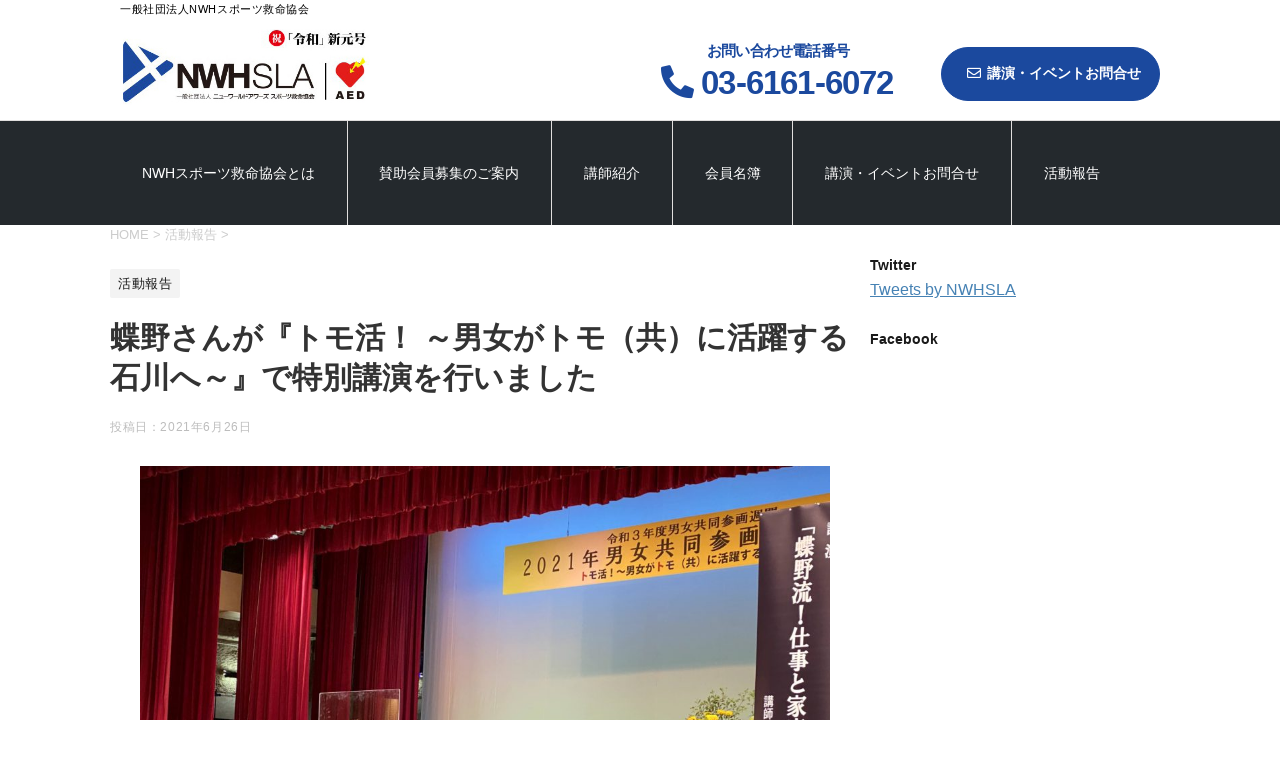

--- FILE ---
content_type: text/html; charset=UTF-8
request_url: http://www.nwh-japan.com/activity/%E8%9D%B6%E9%87%8E%E3%81%95%E3%82%93%E3%81%8C%E3%80%8E%E3%83%88%E3%83%A2%E6%B4%BB%EF%BC%81-%EF%BD%9E%E7%94%B7%E5%A5%B3%E3%81%8C%E3%83%88%E3%83%A2%EF%BC%88%E5%85%B1%EF%BC%89%E3%81%AB%E6%B4%BB%E8%BA%8D/
body_size: 12702
content:
<!DOCTYPE html>
<!--[if lt IE 7]>
<html class="ie6" lang="ja"
	prefix="og: https://ogp.me/ns#" > <![endif]-->
<!--[if IE 7]>
<html class="i7" lang="ja"
	prefix="og: https://ogp.me/ns#" > <![endif]-->
<!--[if IE 8]>
<html class="ie" lang="ja"
	prefix="og: https://ogp.me/ns#" > <![endif]-->
<!--[if gt IE 8]><!-->
<html lang="ja"
	prefix="og: https://ogp.me/ns#" >
	<!--<![endif]-->
	<head prefix="og: https://ogp.me/ns# fb: https://ogp.me/ns/fb# article: https://ogp.me/ns/article#">
		<meta charset="UTF-8" >
		<meta name="viewport" content="width=device-width,initial-scale=1.0,user-scalable=yes">
		<meta name="format-detection" content="telephone=no" >

		
		
		
<link href="https://use.fontawesome.com/releases/v5.6.1/css/all.css" rel="stylesheet">
       
		<link rel="alternate" type="application/rss+xml" title="一般社団法人NWHスポーツ救命協会 RSS Feed" href="http://www.nwh-japan.com/feed/" />
		<link rel="pingback" href="http://www.nwh-japan.com/xmlrpc.php" >
		<!--[if lt IE 9]>
		<script src="http://www.nwh-japan.com/wp-content/themes/stinger8/js/html5shiv.js"></script>
		<![endif]-->
		
		<title>蝶野さんが『トモ活！ ～男女がトモ（共）に活躍する石川へ～』で特別講演を行いました | 一般社団法人NWHスポーツ救命協会</title>

		<!-- All in One SEO 4.0.18 -->
		<meta name="description" content="蝶野さんが石川県女性センターにおいて講演『蝶野流！仕事と家庭の両立論～男女がトモに活躍するために～』を行いました。 6月23日から6月29日は男女共同参画週間にあたり、この週間にあわせ石川県男女平等推…続きを読む"/>
		<meta name="robots" content="max-snippet:-1, max-image-preview:large, max-video-preview:-1"/>
		<link rel="canonical" href="http://www.nwh-japan.com/activity/%e8%9d%b6%e9%87%8e%e3%81%95%e3%82%93%e3%81%8c%e3%80%8e%e3%83%88%e3%83%a2%e6%b4%bb%ef%bc%81-%ef%bd%9e%e7%94%b7%e5%a5%b3%e3%81%8c%e3%83%88%e3%83%a2%ef%bc%88%e5%85%b1%ef%bc%89%e3%81%ab%e6%b4%bb%e8%ba%8d/" />
		<meta property="og:site_name" content="一般社団法人NWHスポーツ救命協会 | Just another WordPress site" />
		<meta property="og:type" content="article" />
		<meta property="og:title" content="蝶野さんが『トモ活！ ～男女がトモ（共）に活躍する石川へ～』で特別講演を行いました | 一般社団法人NWHスポーツ救命協会" />
		<meta property="og:description" content="蝶野さんが石川県女性センターにおいて講演『蝶野流！仕事と家庭の両立論～男女がトモに活躍するために～』を行いました。 6月23日から6月29日は男女共同参画週間にあたり、この週間にあわせ石川県男女平等推…続きを読む" />
		<meta property="og:url" content="http://www.nwh-japan.com/activity/%e8%9d%b6%e9%87%8e%e3%81%95%e3%82%93%e3%81%8c%e3%80%8e%e3%83%88%e3%83%a2%e6%b4%bb%ef%bc%81-%ef%bd%9e%e7%94%b7%e5%a5%b3%e3%81%8c%e3%83%88%e3%83%a2%ef%bc%88%e5%85%b1%ef%bc%89%e3%81%ab%e6%b4%bb%e8%ba%8d/" />
		<meta property="article:published_time" content="2021-06-26T07:33:59Z" />
		<meta property="article:modified_time" content="2021-06-26T07:34:01Z" />
		<meta property="twitter:card" content="summary" />
		<meta property="twitter:domain" content="www.nwh-japan.com" />
		<meta property="twitter:title" content="蝶野さんが『トモ活！ ～男女がトモ（共）に活躍する石川へ～』で特別講演を行いました | 一般社団法人NWHスポーツ救命協会" />
		<meta property="twitter:description" content="蝶野さんが石川県女性センターにおいて講演『蝶野流！仕事と家庭の両立論～男女がトモに活躍するために～』を行いました。 6月23日から6月29日は男女共同参画週間にあたり、この週間にあわせ石川県男女平等推…続きを読む" />
		<!-- All in One SEO -->

<link rel='dns-prefetch' href='//ajax.googleapis.com' />
<link rel='dns-prefetch' href='//s.w.org' />
		<script type="text/javascript">
			window._wpemojiSettings = {"baseUrl":"https:\/\/s.w.org\/images\/core\/emoji\/12.0.0-1\/72x72\/","ext":".png","svgUrl":"https:\/\/s.w.org\/images\/core\/emoji\/12.0.0-1\/svg\/","svgExt":".svg","source":{"concatemoji":"http:\/\/www.nwh-japan.com\/wp-includes\/js\/wp-emoji-release.min.js?ver=5.2.21"}};
			!function(e,a,t){var n,r,o,i=a.createElement("canvas"),p=i.getContext&&i.getContext("2d");function s(e,t){var a=String.fromCharCode;p.clearRect(0,0,i.width,i.height),p.fillText(a.apply(this,e),0,0);e=i.toDataURL();return p.clearRect(0,0,i.width,i.height),p.fillText(a.apply(this,t),0,0),e===i.toDataURL()}function c(e){var t=a.createElement("script");t.src=e,t.defer=t.type="text/javascript",a.getElementsByTagName("head")[0].appendChild(t)}for(o=Array("flag","emoji"),t.supports={everything:!0,everythingExceptFlag:!0},r=0;r<o.length;r++)t.supports[o[r]]=function(e){if(!p||!p.fillText)return!1;switch(p.textBaseline="top",p.font="600 32px Arial",e){case"flag":return s([55356,56826,55356,56819],[55356,56826,8203,55356,56819])?!1:!s([55356,57332,56128,56423,56128,56418,56128,56421,56128,56430,56128,56423,56128,56447],[55356,57332,8203,56128,56423,8203,56128,56418,8203,56128,56421,8203,56128,56430,8203,56128,56423,8203,56128,56447]);case"emoji":return!s([55357,56424,55356,57342,8205,55358,56605,8205,55357,56424,55356,57340],[55357,56424,55356,57342,8203,55358,56605,8203,55357,56424,55356,57340])}return!1}(o[r]),t.supports.everything=t.supports.everything&&t.supports[o[r]],"flag"!==o[r]&&(t.supports.everythingExceptFlag=t.supports.everythingExceptFlag&&t.supports[o[r]]);t.supports.everythingExceptFlag=t.supports.everythingExceptFlag&&!t.supports.flag,t.DOMReady=!1,t.readyCallback=function(){t.DOMReady=!0},t.supports.everything||(n=function(){t.readyCallback()},a.addEventListener?(a.addEventListener("DOMContentLoaded",n,!1),e.addEventListener("load",n,!1)):(e.attachEvent("onload",n),a.attachEvent("onreadystatechange",function(){"complete"===a.readyState&&t.readyCallback()})),(n=t.source||{}).concatemoji?c(n.concatemoji):n.wpemoji&&n.twemoji&&(c(n.twemoji),c(n.wpemoji)))}(window,document,window._wpemojiSettings);
		</script>
		<style type="text/css">
img.wp-smiley,
img.emoji {
	display: inline !important;
	border: none !important;
	box-shadow: none !important;
	height: 1em !important;
	width: 1em !important;
	margin: 0 .07em !important;
	vertical-align: -0.1em !important;
	background: none !important;
	padding: 0 !important;
}
</style>
	<link rel='stylesheet' id='wp-block-library-css'  href='http://www.nwh-japan.com/wp-includes/css/dist/block-library/style.min.css?ver=5.2.21' type='text/css' media='all' />
<link rel='stylesheet' id='contact-form-7-css'  href='http://www.nwh-japan.com/wp-content/plugins/contact-form-7/includes/css/styles.css?ver=5.1.3' type='text/css' media='all' />
<link rel='stylesheet' id='normalize-css'  href='http://www.nwh-japan.com/wp-content/themes/stinger8/css/normalize.css?ver=1.5.9' type='text/css' media='all' />
<link rel='stylesheet' id='font-awesome-css'  href='http://www.nwh-japan.com/wp-content/themes/stinger8/css/fontawesome/css/font-awesome.min.css?ver=4.5.0' type='text/css' media='all' />
<link rel='stylesheet' id='style-css'  href='http://www.nwh-japan.com/wp-content/themes/stinger8/style.css?ver=5.2.21' type='text/css' media='all' />
<script type='text/javascript' src='//ajax.googleapis.com/ajax/libs/jquery/1.11.3/jquery.min.js?ver=1.11.3'></script>
<link rel='https://api.w.org/' href='http://www.nwh-japan.com/wp-json/' />
<link rel='shortlink' href='http://www.nwh-japan.com/?p=1159' />
<link rel="alternate" type="application/json+oembed" href="http://www.nwh-japan.com/wp-json/oembed/1.0/embed?url=http%3A%2F%2Fwww.nwh-japan.com%2Factivity%2F%25e8%259d%25b6%25e9%2587%258e%25e3%2581%2595%25e3%2582%2593%25e3%2581%258c%25e3%2580%258e%25e3%2583%2588%25e3%2583%25a2%25e6%25b4%25bb%25ef%25bc%2581-%25ef%25bd%259e%25e7%2594%25b7%25e5%25a5%25b3%25e3%2581%258c%25e3%2583%2588%25e3%2583%25a2%25ef%25bc%2588%25e5%2585%25b1%25ef%25bc%2589%25e3%2581%25ab%25e6%25b4%25bb%25e8%25ba%258d%2F" />
<link rel="alternate" type="text/xml+oembed" href="http://www.nwh-japan.com/wp-json/oembed/1.0/embed?url=http%3A%2F%2Fwww.nwh-japan.com%2Factivity%2F%25e8%259d%25b6%25e9%2587%258e%25e3%2581%2595%25e3%2582%2593%25e3%2581%258c%25e3%2580%258e%25e3%2583%2588%25e3%2583%25a2%25e6%25b4%25bb%25ef%25bc%2581-%25ef%25bd%259e%25e7%2594%25b7%25e5%25a5%25b3%25e3%2581%258c%25e3%2583%2588%25e3%2583%25a2%25ef%25bc%2588%25e5%2585%25b1%25ef%25bc%2589%25e3%2581%25ab%25e6%25b4%25bb%25e8%25ba%258d%2F&#038;format=xml" />
<style type="text/css" id="custom-background-css">
body.custom-background { background-color: #ffffff; }
</style>
	<link rel="icon" href="http://www.nwh-japan.com/wp-content/uploads/2019/06/nws-100x100.png" sizes="32x32" />
<link rel="icon" href="http://www.nwh-japan.com/wp-content/uploads/2019/06/nws-268x200.png" sizes="192x192" />
<link rel="apple-touch-icon-precomposed" href="http://www.nwh-japan.com/wp-content/uploads/2019/06/nws-268x200.png" />
<meta name="msapplication-TileImage" content="http://www.nwh-japan.com/wp-content/uploads/2019/06/nws.png" />
<!-- ## NXS/OG ## --><!-- ## NXSOGTAGS ## --><!-- ## NXS/OG ## -->
	</head>
	<body class="post-template-default single single-post postid-1159 single-format-standard custom-background" >
			<div id="st-ami">
				<div id="wrapper">
				<div id="wrapper-in">
					<header>
						<div id="headbox-bg">
							<div class="seo-bar"><div class="seo-bar-center"><p><span>一般社団法人NWHスポーツ救命協会</span></p></div></div>

							<div class="clearfix" id="headbox">
								<nav id="s-navi" class="pcnone">
	<dl class="acordion">
		<dt class="trigger">
			<p><span class="op"><i class="fa fa-bars"></i></span></p>
			<p class="sp-h-tel tel"><a href="tel:0361616072"><img src="https://nwh-japan.com/wp-content/themes/stinger8/images/sp-contact.png" alt="TEL"></a></p>
<p class="sp-h-contact"><a href="https://www.nwh-japan.com/%e8%ac%9b%e6%bc%94%e3%83%bb%e3%82%a4%e3%83%99%e3%83%b3%e3%83%88%e3%81%8a%e5%95%8f%e5%90%88%e3%81%9b/"><img src="https://nwh-japan.com/wp-content/themes/stinger8/images/sp-contact-1.png" alt="CONTACT"></a></p>
		</dt>

		<dd class="acordion_tree">
						<div class="menu-%e3%83%8a%e3%83%93%e3%82%b2%e3%83%bc%e3%82%b7%e3%83%a7%e3%83%b3-container"><ul id="menu-%e3%83%8a%e3%83%93%e3%82%b2%e3%83%bc%e3%82%b7%e3%83%a7%e3%83%b3" class="menu"><li id="menu-item-42" class="menu-item menu-item-type-post_type menu-item-object-page menu-item-42"><a href="http://www.nwh-japan.com/nwh%e3%82%b9%e3%83%9d%e3%83%bc%e3%83%84%e6%95%91%e5%91%bd%e5%8d%94%e4%bc%9a%e3%81%a8%e3%81%af/">NWHスポーツ救命協会とは</a></li>
<li id="menu-item-39" class="menu-item menu-item-type-post_type menu-item-object-page menu-item-39"><a href="http://www.nwh-japan.com/%e8%b3%9b%e5%8a%a9%e4%bc%9a%e5%93%a1%e5%8b%9f%e9%9b%86%e3%81%ae%e3%81%94%e6%a1%88%e5%86%85/">賛助会員募集のご案内</a></li>
<li id="menu-item-41" class="menu-item menu-item-type-post_type menu-item-object-page menu-item-41"><a href="http://www.nwh-japan.com/%e8%ac%9b%e5%b8%ab%e7%b4%b9%e4%bb%8b/">講師紹介</a></li>
<li id="menu-item-38" class="menu-item menu-item-type-post_type menu-item-object-page menu-item-38"><a href="http://www.nwh-japan.com/%e4%bc%9a%e5%93%a1%e5%90%8d%e7%b0%bf/">会員名簿</a></li>
<li id="menu-item-40" class="menu-item menu-item-type-post_type menu-item-object-page menu-item-40"><a href="http://www.nwh-japan.com/%e8%ac%9b%e6%bc%94%e3%83%bb%e3%82%a4%e3%83%99%e3%83%b3%e3%83%88%e3%81%8a%e5%95%8f%e5%90%88%e3%81%9b/">講演・イベントお問合せ</a></li>
<li id="menu-item-92" class="menu-item menu-item-type-taxonomy menu-item-object-category current-post-ancestor current-menu-parent current-post-parent menu-item-92"><a href="http://www.nwh-japan.com/category/activity/">活動報告</a></li>
</ul></div>			<div class="clear"></div>

		</dd>
	</dl>
</nav>
									<div id="header-l">
									<!-- ロゴ又はブログ名 -->
									<p class="sitename">
										<a href="http://www.nwh-japan.com/">
											<!-- 一般社団法人NWHスポーツ救命協会 --> 
											<img src="https://www.nwh-japan.com/wp-content/uploads/2019/06/logo.jpg" alt="一般社団法人NWHスポーツ救命協会" width="280px">
										</a>
									</p>
									<!-- ロゴ又はブログ名ここまで -->
									<!-- キャプション 
																			<p class="descr">
											Just another WordPress site										</p>
									 -->
									</div><!-- /#header-l -->



						<div id="header-r">
									<!-- ロゴ又はブログ名 -->
									<div class="inq-navi">
											<ul>							
												<li class="inq"><a href="https://www.nwh-japan.com/%E8%AC%9B%E6%BC%94%E3%83%BB%E3%82%A4%E3%83%99%E3%83%B3%E3%83%88%E3%81%8A%E5%95%8F%E5%90%88%E3%81%9B/"><i class="far fa-envelope"></i>講演・イベントお問合せ</a></li>				
											    <!-- <li class="support"><p class="top-tel">受付時間：平日 9:00～17:00<span><i class="fas fa-phone"></i>03-0000-0000</span></p></li> -->
												<li class="support"><a href="tel:0361616072"><p class="top-tel">お問い合わせ電話番号<span><i class="fas fa-phone"></i>03-6161-6072</span></p></a></li>
											</ul>
									</div>
						</div>




							</div><!-- /#headbox-bg -->
						</div><!-- /#headbox clearfix -->

						<div id="gazou-wide">
										<div id="st-menubox">
			<div id="st-menuwide">
				<nav class="smanone clearfix"><ul id="menu-%e3%83%8a%e3%83%93%e3%82%b2%e3%83%bc%e3%82%b7%e3%83%a7%e3%83%b3-1" class="menu"><li class="menu-item menu-item-type-post_type menu-item-object-page menu-item-42"><a href="http://www.nwh-japan.com/nwh%e3%82%b9%e3%83%9d%e3%83%bc%e3%83%84%e6%95%91%e5%91%bd%e5%8d%94%e4%bc%9a%e3%81%a8%e3%81%af/">NWHスポーツ救命協会とは</a></li>
<li class="menu-item menu-item-type-post_type menu-item-object-page menu-item-39"><a href="http://www.nwh-japan.com/%e8%b3%9b%e5%8a%a9%e4%bc%9a%e5%93%a1%e5%8b%9f%e9%9b%86%e3%81%ae%e3%81%94%e6%a1%88%e5%86%85/">賛助会員募集のご案内</a></li>
<li class="menu-item menu-item-type-post_type menu-item-object-page menu-item-41"><a href="http://www.nwh-japan.com/%e8%ac%9b%e5%b8%ab%e7%b4%b9%e4%bb%8b/">講師紹介</a></li>
<li class="menu-item menu-item-type-post_type menu-item-object-page menu-item-38"><a href="http://www.nwh-japan.com/%e4%bc%9a%e5%93%a1%e5%90%8d%e7%b0%bf/">会員名簿</a></li>
<li class="menu-item menu-item-type-post_type menu-item-object-page menu-item-40"><a href="http://www.nwh-japan.com/%e8%ac%9b%e6%bc%94%e3%83%bb%e3%82%a4%e3%83%99%e3%83%b3%e3%83%88%e3%81%8a%e5%95%8f%e5%90%88%e3%81%9b/">講演・イベントお問合せ</a></li>
<li class="menu-item menu-item-type-taxonomy menu-item-object-category current-post-ancestor current-menu-parent current-post-parent menu-item-92"><a href="http://www.nwh-japan.com/category/activity/">活動報告</a></li>
</ul></nav>			</div>
		</div>
	
														

						</div>
						<!-- /gazou -->

					</header>
					<div id="content-w">
<div id="content" class="clearfix">
	<div id="contentInner">

		<div class="st-main">

			<!-- ぱんくず -->
			<section id="breadcrumb">
			<ol itemscope itemtype="https://schema.org/BreadcrumbList">
					 <li itemprop="itemListElement" itemscope
      itemtype="https://schema.org/ListItem"><a href="http://www.nwh-japan.com" itemprop="item"><span itemprop="name">HOME</span></a> > <meta itemprop="position" content="1" /></li>
									<li itemprop="itemListElement" itemscope
      itemtype="https://schema.org/ListItem"><a href="http://www.nwh-japan.com/category/activity/" itemprop="item">
					<span itemprop="name">活動報告</span> </a> &gt;<meta itemprop="position" content="2" /></li> 
							</ol>
			</section>
			<!--/ ぱんくず -->

			<div id="post-1159" class="st-post post-1159 post type-post status-publish format-standard has-post-thumbnail hentry category-activity">
				<article>
					<!--ループ開始 -->
										
										<p class="st-catgroup">
					<a href="http://www.nwh-japan.com/category/activity/" title="View all posts in 活動報告" rel="category tag"><span class="catname st-catid3">活動報告</span></a>					</p>
									

					<h1 class="entry-title">蝶野さんが『トモ活！ ～男女がトモ（共）に活躍する石川へ～』で特別講演を行いました</h1>

					<div class="blogbox">
						<p><span class="kdate">
															投稿日：<time class="updated" datetime="2021-06-26T16:33:59+0900">2021年6月26日</time>
													</span></p>
					</div>

					<div class="mainbox">
							<div class="entry-content">
								
<ul class="wp-block-gallery columns-1 is-cropped"><li class="blocks-gallery-item"><figure><img src="http://www.nwh-japan.com/wp-content/uploads/2021/06/IMG_4263-1024x768.jpg" alt="" data-id="1160" data-link="http://www.nwh-japan.com/?attachment_id=1160" class="wp-image-1160" srcset="http://www.nwh-japan.com/wp-content/uploads/2021/06/IMG_4263-1024x768.jpg 1024w, http://www.nwh-japan.com/wp-content/uploads/2021/06/IMG_4263-300x225.jpg 300w, http://www.nwh-japan.com/wp-content/uploads/2021/06/IMG_4263-768x576.jpg 768w" sizes="(max-width: 1024px) 100vw, 1024px" /></figure></li></ul>



<p>蝶野さんが石川県女性センターにおいて講演『蝶野流！仕事と家庭の両立論～男女がトモに活躍するために～』を行いました。<br><br>6月23日から6月29日は男女共同参画週間にあたり、この週間にあわせ石川県男女平等推進協議会、石川県、(公財)いしかわ女性基金が、6月26日に「2021年男女共同参画のつどい」を開催。今年度の同イベントのテーマは『トモ活！ ～男女がトモ（共）に活躍する石川へ～』で、蝶野さんは特別講師として登壇しました。</p>



<ul class="wp-block-gallery columns-1 is-cropped"><li class="blocks-gallery-item"><figure><img src="http://www.nwh-japan.com/wp-content/uploads/2021/06/IMG_4266-1024x768.jpg" alt="" data-id="1161" data-link="http://www.nwh-japan.com/?attachment_id=1161" class="wp-image-1161" srcset="http://www.nwh-japan.com/wp-content/uploads/2021/06/IMG_4266-1024x768.jpg 1024w, http://www.nwh-japan.com/wp-content/uploads/2021/06/IMG_4266-300x225.jpg 300w, http://www.nwh-japan.com/wp-content/uploads/2021/06/IMG_4266-768x576.jpg 768w" sizes="(max-width: 1024px) 100vw, 1024px" /></figure></li></ul>



<p>蝶野さんは自身が啓発協力を行っている「地域防災」においては、防災のあり方はエリアごとに違ってくるように、夫婦、家庭のあり方も個々によって違ってくるものの、何事においても円満の秘訣は「思いやり」として、自身の体験をもとに仕事と家庭の両立について語りました。</p>
							</div>
						<div class="adbox">

				
	
							
	</div>
		
							
					</div><!-- .mainboxここまで -->
	
	

			<!-- 			<p class="tagst">
							<i class="fa fa-folder-open-o" aria-hidden="true"></i>-<a href="http://www.nwh-japan.com/category/activity/" rel="category tag">活動報告</a><br/>
													</p> -->

					<!-- <p>執筆者：<a href="http://www.nwh-japan.com/author/nwh-jp/" title="nwh-jp の投稿" rel="author">nwh-jp</a></p> -->


										<!--ループ終了-->
			</article>

					<div class="st-aside">

						<hr class="hrcss" />
<div id="comments">
     	<div id="respond" class="comment-respond">
		<p id="st-reply-title" class="comment-reply-title">comment <small><a rel="nofollow" id="cancel-comment-reply-link" href="/activity/%E8%9D%B6%E9%87%8E%E3%81%95%E3%82%93%E3%81%8C%E3%80%8E%E3%83%88%E3%83%A2%E6%B4%BB%EF%BC%81-%EF%BD%9E%E7%94%B7%E5%A5%B3%E3%81%8C%E3%83%88%E3%83%A2%EF%BC%88%E5%85%B1%EF%BC%89%E3%81%AB%E6%B4%BB%E8%BA%8D/#respond" style="display:none;">コメントをキャンセル</a></small></p>			<form action="http://www.nwh-japan.com/wp-comments-post.php" method="post" id="commentform" class="comment-form">
				<p class="comment-notes"><span id="email-notes">メールアドレスが公開されることはありません。</span> <span class="required">*</span> が付いている欄は必須項目です</p><p class="comment-form-comment"><label for="comment">コメント</label> <textarea id="comment" name="comment" cols="45" rows="8" maxlength="65525" required="required"></textarea></p><p class="comment-form-author"><label for="author">名前 <span class="required">*</span></label> <input id="author" name="author" type="text" value="" size="30" maxlength="245" required='required' /></p>
<p class="comment-form-email"><label for="email">メール <span class="required">*</span></label> <input id="email" name="email" type="text" value="" size="30" maxlength="100" aria-describedby="email-notes" required='required' /></p>
<p class="comment-form-url"><label for="url">サイト</label> <input id="url" name="url" type="text" value="" size="30" maxlength="200" /></p>
<p class="comment-form-cookies-consent"><input id="wp-comment-cookies-consent" name="wp-comment-cookies-consent" type="checkbox" value="yes" /><label for="wp-comment-cookies-consent">次回のコメントで使用するためブラウザーに自分の名前、メールアドレス、サイトを保存する。</label></p>
<p class="form-submit"><input name="submit" type="submit" id="submit" class="submit" value="コメントを送る" /> <input type='hidden' name='comment_post_ID' value='1159' id='comment_post_ID' />
<input type='hidden' name='comment_parent' id='comment_parent' value='0' />
</p><input type="hidden" id="ak_js" name="ak_js" value="219"/><textarea name="ak_hp_textarea" cols="45" rows="8" maxlength="100" style="display: none !important;"></textarea>			</form>
			</div><!-- #respond -->
	</div>

<!-- END singer -->

						<!--関連記事-->
						<p class="point"><span class="point-in">関連記事</span></p>
<div class="kanren">
							<dl class="clearfix">
				<dt><a href="http://www.nwh-japan.com/activity/%e8%9d%b6%e9%87%8e%e3%81%95%e3%82%93%e3%81%8c%e7%bf%92%e5%bf%97%e9%87%8e%e5%b8%82%e6%b6%88%e9%98%b2%e7%bd%b2%e3%80%81%e7%bf%92%e5%bf%97%e9%87%8e%e5%b8%82%e6%b6%88%e9%98%b2%e5%9b%a3%e5%8d%94%e5%8a%9b/">
													<img width="270" height="200" src="http://www.nwh-japan.com/wp-content/uploads/2019/11/1573356394859-1-270x200.jpg" class="attachment-thumbnail size-thumbnail wp-post-image" alt="" />											</a></dt>
				<dd>
					<p class="kanren-t"><a href="http://www.nwh-japan.com/activity/%e8%9d%b6%e9%87%8e%e3%81%95%e3%82%93%e3%81%8c%e7%bf%92%e5%bf%97%e9%87%8e%e5%b8%82%e6%b6%88%e9%98%b2%e7%bd%b2%e3%80%81%e7%bf%92%e5%bf%97%e9%87%8e%e5%b8%82%e6%b6%88%e9%98%b2%e5%9b%a3%e5%8d%94%e5%8a%9b/">
							蝶野さんがイオンモール津田沼で習志野市消防署、習志野市消防団協力のもと『AED体験イベント』を行いました						</a></p>

					<div class="smanone2">
						<p>(公財）日本消防協会「消防応援団」＆（一財）日本AED財団「AED大使」の蝶野さんが、11月9日、イオンモール津田沼において、習志野市消防署、習志野市消防団協力のもと『蝶野正洋の親子で学ぶAED講座』<a href="http://www.nwh-japan.com/activity/%e8%9d%b6%e9%87%8e%e3%81%95%e3%82%93%e3%81%8c%e7%bf%92%e5%bf%97%e9%87%8e%e5%b8%82%e6%b6%88%e9%98%b2%e7%bd%b2%e3%80%81%e7%bf%92%e5%bf%97%e9%87%8e%e5%b8%82%e6%b6%88%e9%98%b2%e5%9b%a3%e5%8d%94%e5%8a%9b/">…続きを読む</p>
					</div>
				</dd>
			</dl>
					<dl class="clearfix">
				<dt><a href="http://www.nwh-japan.com/activity/%e6%a1%90%e7%94%9f%e5%b8%82%e6%b6%88%e9%98%b2%e6%9c%ac%e9%83%a8%e5%8d%94%e5%8a%9b%e3%81%ae%e3%82%82%e3%81%a8%e3%80%8c%e8%9d%b6%e9%87%8e%e6%ad%a3%e6%b4%8b%e3%81%a8%e5%ad%a6%e3%81%b6aed%e4%bd%93/">
													<img width="270" height="200" src="http://www.nwh-japan.com/wp-content/uploads/2019/09/6-270x200.jpg" class="attachment-thumbnail size-thumbnail wp-post-image" alt="" />											</a></dt>
				<dd>
					<p class="kanren-t"><a href="http://www.nwh-japan.com/activity/%e6%a1%90%e7%94%9f%e5%b8%82%e6%b6%88%e9%98%b2%e6%9c%ac%e9%83%a8%e5%8d%94%e5%8a%9b%e3%81%ae%e3%82%82%e3%81%a8%e3%80%8c%e8%9d%b6%e9%87%8e%e6%ad%a3%e6%b4%8b%e3%81%a8%e5%ad%a6%e3%81%b6aed%e4%bd%93/">
							桐生市消防本部協力のもと「蝶野正洋と学ぶAED体験イベント」開催						</a></p>

					<div class="smanone2">
						<p>蝶野さんが代表を務め、AED救急救命・地域防災の啓発活動を行う（一社）NWHスポーツ救命協会が、9月22日ボートレース桐生で開催された『ドラキリュウファミリーフェス』に協力させてもらいました。 『ドラ<a href="http://www.nwh-japan.com/activity/%e6%a1%90%e7%94%9f%e5%b8%82%e6%b6%88%e9%98%b2%e6%9c%ac%e9%83%a8%e5%8d%94%e5%8a%9b%e3%81%ae%e3%82%82%e3%81%a8%e3%80%8c%e8%9d%b6%e9%87%8e%e6%ad%a3%e6%b4%8b%e3%81%a8%e5%ad%a6%e3%81%b6aed%e4%bd%93/">…続きを読む</p>
					</div>
				</dd>
			</dl>
					<dl class="clearfix">
				<dt><a href="http://www.nwh-japan.com/activity/%e8%9d%b6%e9%87%8e%e3%81%95%e3%82%93%e3%81%8c11%e6%9c%8811%e6%97%a5%e6%b0%b41900%e3%82%88%e3%82%8a%e3%80%81%e5%87%ba%e5%b3%b6%e3%83%a1%e3%83%83%e3%82%bb%e9%95%b7%e5%b4%8e%e3%82%b3%e3%83%b3%e3%83%99/">
													<img width="270" height="200" src="http://www.nwh-japan.com/wp-content/uploads/2021/10/244352459_4388106497903341_6489939433752720225_n-270x200.jpg" class="attachment-thumbnail size-thumbnail wp-post-image" alt="" />											</a></dt>
				<dd>
					<p class="kanren-t"><a href="http://www.nwh-japan.com/activity/%e8%9d%b6%e9%87%8e%e3%81%95%e3%82%93%e3%81%8c11%e6%9c%8811%e6%97%a5%e6%b0%b41900%e3%82%88%e3%82%8a%e3%80%81%e5%87%ba%e5%b3%b6%e3%83%a1%e3%83%83%e3%82%bb%e9%95%b7%e5%b4%8e%e3%82%b3%e3%83%b3%e3%83%99/">
							蝶野正洋×長崎青年会議所が「まちづくり」でタッグ結成！11/11出島メッセ長崎で『自分たちでできるまちづくりを考える講演会』開催						</a></p>

					<div class="smanone2">
						<p>蝶野さんが11月11日(水)19:00より、出島メッセ長崎コンベンションホールにおいて、一般社団法人 長崎青年会議所主催『自分たちでできるまちづくりを考える講演会』で講演を行います。蝶野さんは(公財)<a href="http://www.nwh-japan.com/activity/%e8%9d%b6%e9%87%8e%e3%81%95%e3%82%93%e3%81%8c11%e6%9c%8811%e6%97%a5%e6%b0%b41900%e3%82%88%e3%82%8a%e3%80%81%e5%87%ba%e5%b3%b6%e3%83%a1%e3%83%83%e3%82%bb%e9%95%b7%e5%b4%8e%e3%82%b3%e3%83%b3%e3%83%99/">…続きを読む</p>
					</div>
				</dd>
			</dl>
					<dl class="clearfix">
				<dt><a href="http://www.nwh-japan.com/activity/%e6%b6%88%e9%98%b2%e5%bf%9c%e6%8f%b4%e5%9b%a3%ef%bc%86aed%e5%a4%a7%e4%bd%bf%e3%81%ae%e8%9d%b6%e9%87%8e%e3%81%95%e3%82%93%e3%81%8c%e3%82%a4%e3%82%aa%e3%83%b3%e3%83%a2%e3%83%bc%e3%83%ab%e6%b0%b4/">
													<img width="270" height="200" src="http://www.nwh-japan.com/wp-content/uploads/2023/03/７-1-270x200.jpg" class="attachment-thumbnail size-thumbnail wp-post-image" alt="" />											</a></dt>
				<dd>
					<p class="kanren-t"><a href="http://www.nwh-japan.com/activity/%e6%b6%88%e9%98%b2%e5%bf%9c%e6%8f%b4%e5%9b%a3%ef%bc%86aed%e5%a4%a7%e4%bd%bf%e3%81%ae%e8%9d%b6%e9%87%8e%e3%81%95%e3%82%93%e3%81%8c%e3%82%a4%e3%82%aa%e3%83%b3%e3%83%a2%e3%83%bc%e3%83%ab%e6%b0%b4/">
							消防応援団＆AED大使の蝶野さんがイオンモール水戸内原『蝶野正洋・防災救命119オープンキャンパス』に出演しました						</a></p>

					<div class="smanone2">
						<p>日本消防協会「消防応援団」ならびに日本AED財団「AED大使」の蝶野さんが、3月11日イオンモール水戸内原で、水戸市消防局協力のもと開催された『蝶野正洋・防災救命119オープンキャンパス』に出演しまし<a href="http://www.nwh-japan.com/activity/%e6%b6%88%e9%98%b2%e5%bf%9c%e6%8f%b4%e5%9b%a3%ef%bc%86aed%e5%a4%a7%e4%bd%bf%e3%81%ae%e8%9d%b6%e9%87%8e%e3%81%95%e3%82%93%e3%81%8c%e3%82%a4%e3%82%aa%e3%83%b3%e3%83%a2%e3%83%bc%e3%83%ab%e6%b0%b4/">…続きを読む</p>
					</div>
				</dd>
			</dl>
					<dl class="clearfix">
				<dt><a href="http://www.nwh-japan.com/activity/%e8%9d%b6%e9%87%8e%e3%81%95%e3%82%93%e3%81%8c6-5%e5%a4%a7%e5%ae%b0%e5%ba%9c%e3%81%a7%e3%81%aejc%e4%b9%9d%e5%b7%9e%e5%9c%b0%e5%8c%ba%e7%a6%8f%e5%b2%a1%e3%83%96%e3%83%ad%e3%83%83%e3%82%af%e5%8d%94/">
													<img width="270" height="200" src="http://www.nwh-japan.com/wp-content/uploads/2022/05/チラシ表-270x200.jpg" class="attachment-thumbnail size-thumbnail wp-post-image" alt="" />											</a></dt>
				<dd>
					<p class="kanren-t"><a href="http://www.nwh-japan.com/activity/%e8%9d%b6%e9%87%8e%e3%81%95%e3%82%93%e3%81%8c6-5%e5%a4%a7%e5%ae%b0%e5%ba%9c%e3%81%a7%e3%81%aejc%e4%b9%9d%e5%b7%9e%e5%9c%b0%e5%8c%ba%e7%a6%8f%e5%b2%a1%e3%83%96%e3%83%ad%e3%83%83%e3%82%af%e5%8d%94/">
							蝶野さんが6/5大宰府でのJC九州地区福岡ブロック協議会「防災フォーラム・蝶野正洋のガッデム、生き残り塾！」にパネリストとして参加します						</a></p>

					<div class="smanone2">
						<p>蝶野さんが6月5日(日)12:30よりプラム・カルコア大宰府で開催される、公益財団法人日本青年会議所 九州地区 福岡ブロック協議会主催『第50回福岡ブロック大会つくし大会』の「防災フォーラム・蝶野正洋<a href="http://www.nwh-japan.com/activity/%e8%9d%b6%e9%87%8e%e3%81%95%e3%82%93%e3%81%8c6-5%e5%a4%a7%e5%ae%b0%e5%ba%9c%e3%81%a7%e3%81%aejc%e4%b9%9d%e5%b7%9e%e5%9c%b0%e5%8c%ba%e7%a6%8f%e5%b2%a1%e3%83%96%e3%83%ad%e3%83%83%e3%82%af%e5%8d%94/">…続きを読む</p>
					</div>
				</dd>
			</dl>
				</div>
						<!--ページナビ-->
						<div class="p-navi clearfix">
							<dl>
																	<dt>PREV</dt>
									<dd>
										<a href="http://www.nwh-japan.com/activity/youtubelive%e3%80%8c%e8%9d%b6%e9%87%8e%e3%83%8d%e3%83%83%e3%83%88%e3%83%af%e3%83%bc%e3%82%af119%ef%bd%9e20%e5%88%861%e6%9c%ac%e5%8b%9d%e8%b2%a0%ef%bd%9e%e3%80%8d%e7%ac%ac4%e5%9b%9e%e7%9b%ae%e3%80%81/">YouTubeLive「蝶野ネットワーク119～20分1本勝負～」!第4回目、消防団コラボ!ゲストは船橋市消防団の皆様!プロレスラーの鈴木健三さんも参戦されました！</a>
									</dd>
																									<dt>NEXT</dt>
									<dd>
										<a href="http://www.nwh-japan.com/activity/aed%e8%b2%a1%e5%9b%a3youtube%e3%81%a7aed%e5%a4%a7%e4%bd%bf%e3%83%bb%e8%9d%b6%e9%87%8e%e6%ad%a3%e6%b4%8b%e3%81%aeaed%e3%83%9e%e3%83%83%e3%83%97%e3%80%8caed-nvi%e3%80%8d%e6%99%ae%e5%8f%8a%e5%95%93/">AED財団YouTubeでAED大使・蝶野正洋のAEDマップ「AED N@VI」普及啓発動画が配信されています！</a>
									</dd>
															</dl>
						</div>
					</div><!-- /st-aside -->

			</div>
			<!--/post-->

		</div><!-- /st-main -->
	</div>
	<!-- /#contentInner -->
	<div id="side">
	<div class="st-aside">
				<article class="top-info">
				<h2>最近の投稿</h2>
           <div class="kanren kanren-03">
                    											
            <dl class="clearfix kanren-custom">
			    <dt><a href="http://www.nwh-japan.com/activity/11%e6%9c%88%e3%80%8c%e3%82%a4%e3%82%aa%e3%83%b3%e9%98%b2%e7%81%bd%e3%83%bb%e9%98%b2%e7%8a%af-open-campus%e3%80%8d%e3%82%92%e9%96%8b%e5%82%ac%e3%81%97%e3%81%be%e3%81%97%e3%81%9f/">
			        			            			              	<img width="270" height="200" src="http://www.nwh-japan.com/wp-content/uploads/2025/11/6128-1-e1763434759632-270x200.jpg" class="attachment-thumbnail size-thumbnail wp-post-image" alt="" />			            			        			    </a></dt>
				<dd>
					<!-- <div class="blog_info">
						<p><i class="fa fa-clock-o"></i>2025/11/18						&nbsp;<span class="pcone">
							<i class="fa fa-folder-open-o" aria-hidden="true"></i>-<a href="http://www.nwh-japan.com/category/activity/" rel="category tag">活動報告</a><br/>
							                         </span>
					    </p>
					</div> -->
					<p class="kanren-t"><a href="http://www.nwh-japan.com/activity/11%e6%9c%88%e3%80%8c%e3%82%a4%e3%82%aa%e3%83%b3%e9%98%b2%e7%81%bd%e3%83%bb%e9%98%b2%e7%8a%af-open-campus%e3%80%8d%e3%82%92%e9%96%8b%e5%82%ac%e3%81%97%e3%81%be%e3%81%97%e3%81%9f/">11月「イオン防災・防犯 OPEN CAMPUS」を開催しました...</a></p>

<!-- 					<div class="smanone2">
						<p>（公財）日本消防協会「消防応援団」ならびに（公財）日本AED財団「AED大使」である蝶野さんが、11月は「イオン防災・防犯 OPEN CAMPUS」と題し、全国2か所のイオンモールで防災イベントを開催<a href="http://www.nwh-japan.com/activity/11%e6%9c%88%e3%80%8c%e3%82%a4%e3%82%aa%e3%83%b3%e9%98%b2%e7%81%bd%e3%83%bb%e9%98%b2%e7%8a%af-open-campus%e3%80%8d%e3%82%92%e9%96%8b%e5%82%ac%e3%81%97%e3%81%be%e3%81%97%e3%81%9f/">…続きを読む</p>
					</div> -->
				</dd>
			</dl>

						
            <dl class="clearfix kanren-custom">
			    <dt><a href="http://www.nwh-japan.com/activity/10%e6%9c%88%e3%80%90%e8%9d%b6%e9%87%8e%e6%ad%a3%e6%b4%8b%e3%81%ae%e9%98%b2%e7%81%bd%e9%98%b2%e7%8a%af%e3%82%a4%e3%83%99%e3%83%b3%e3%83%88-%e3%82%a4%e3%82%aa%e3%83%b3%e3%81%ae%e9%98%b2%e7%81%bd/">
			        			            			              	<img width="270" height="200" src="http://www.nwh-japan.com/wp-content/uploads/2025/10/139871-270x200.jpg" class="attachment-thumbnail size-thumbnail wp-post-image" alt="" />			            			        			    </a></dt>
				<dd>
					<!-- <div class="blog_info">
						<p><i class="fa fa-clock-o"></i>2025/10/17						&nbsp;<span class="pcone">
							<i class="fa fa-folder-open-o" aria-hidden="true"></i>-<a href="http://www.nwh-japan.com/category/activity/" rel="category tag">活動報告</a><br/>
							                         </span>
					    </p>
					</div> -->
					<p class="kanren-t"><a href="http://www.nwh-japan.com/activity/10%e6%9c%88%e3%80%90%e8%9d%b6%e9%87%8e%e6%ad%a3%e6%b4%8b%e3%81%ae%e9%98%b2%e7%81%bd%e9%98%b2%e7%8a%af%e3%82%a4%e3%83%99%e3%83%b3%e3%83%88-%e3%82%a4%e3%82%aa%e3%83%b3%e3%81%ae%e9%98%b2%e7%81%bd/">10月【蝶野正洋の防災防犯イベント イオンの防災“いざ活”】に出演しました。...</a></p>

<!-- 					<div class="smanone2">
						<p>（公財）日本消防協会「消防応援団」ならびに（公財）日本AED財団「AED大使」である蝶野さんが、【蝶野正洋の防災防犯イベント イオンの防災“いざ活”】にアンバサダーとして出演しました。 10/13 　<a href="http://www.nwh-japan.com/activity/10%e6%9c%88%e3%80%90%e8%9d%b6%e9%87%8e%e6%ad%a3%e6%b4%8b%e3%81%ae%e9%98%b2%e7%81%bd%e9%98%b2%e7%8a%af%e3%82%a4%e3%83%99%e3%83%b3%e3%83%88-%e3%82%a4%e3%82%aa%e3%83%b3%e3%81%ae%e9%98%b2%e7%81%bd/">…続きを読む</p>
					</div> -->
				</dd>
			</dl>

						
            <dl class="clearfix kanren-custom">
			    <dt><a href="http://www.nwh-japan.com/activity/%ef%bc%99%e6%9c%88%e3%80%90%e8%9d%b6%e9%87%8e%e6%ad%a3%e6%b4%8b%e3%81%ae%e9%98%b2%e7%81%bd%e9%98%b2%e7%8a%af%e3%82%a4%e3%83%99%e3%83%b3%e3%83%88-%e3%82%a4%e3%82%aa%e3%83%b3%e3%81%ae%e9%98%b2%e7%81%bd/">
			        			            			              	<img width="270" height="200" src="http://www.nwh-japan.com/wp-content/uploads/2025/09/137217-270x200.jpg" class="attachment-thumbnail size-thumbnail wp-post-image" alt="" />			            			        			    </a></dt>
				<dd>
					<!-- <div class="blog_info">
						<p><i class="fa fa-clock-o"></i>2025/09/30						&nbsp;<span class="pcone">
							<i class="fa fa-folder-open-o" aria-hidden="true"></i>-<a href="http://www.nwh-japan.com/category/activity/" rel="category tag">活動報告</a><br/>
							                         </span>
					    </p>
					</div> -->
					<p class="kanren-t"><a href="http://www.nwh-japan.com/activity/%ef%bc%99%e6%9c%88%e3%80%90%e8%9d%b6%e9%87%8e%e6%ad%a3%e6%b4%8b%e3%81%ae%e9%98%b2%e7%81%bd%e9%98%b2%e7%8a%af%e3%82%a4%e3%83%99%e3%83%b3%e3%83%88-%e3%82%a4%e3%82%aa%e3%83%b3%e3%81%ae%e9%98%b2%e7%81%bd/">９月【蝶野正洋の防災防犯イベント イオンの防災“いざ活”】に出演しました。...</a></p>

<!-- 					<div class="smanone2">
						<p>（公財）日本消防協会「消防応援団」ならびに（公財）日本AED財団「AED大使」である蝶野さんが、【蝶野正洋の防災防犯イベント イオンの防災“いざ活”】にアンバサダーとして出演しました。 9/6　イオン<a href="http://www.nwh-japan.com/activity/%ef%bc%99%e6%9c%88%e3%80%90%e8%9d%b6%e9%87%8e%e6%ad%a3%e6%b4%8b%e3%81%ae%e9%98%b2%e7%81%bd%e9%98%b2%e7%8a%af%e3%82%a4%e3%83%99%e3%83%b3%e3%83%88-%e3%82%a4%e3%82%aa%e3%83%b3%e3%81%ae%e9%98%b2%e7%81%bd/">…続きを読む</p>
					</div> -->
				</dd>
			</dl>

						
            <dl class="clearfix kanren-custom">
			    <dt><a href="http://www.nwh-japan.com/activity/8%e6%9c%8831%e6%97%a5%ef%bc%88%e6%97%a5%ef%bc%89%e3%80%81%e3%82%a4%e3%82%aa%e3%83%b3%e3%83%a2%e3%83%bc%e3%83%ab%e5%90%8d%e5%8f%a4%e5%b1%8b%e3%83%89%e3%83%bc%e3%83%a0%e5%89%8d%e3%81%ab%e3%81%a6/">
			        			            			              	<img width="270" height="200" src="http://www.nwh-japan.com/wp-content/uploads/2025/09/136155-270x200.jpg" class="attachment-thumbnail size-thumbnail wp-post-image" alt="" />			            			        			    </a></dt>
				<dd>
					<!-- <div class="blog_info">
						<p><i class="fa fa-clock-o"></i>2025/09/05						&nbsp;<span class="pcone">
							<i class="fa fa-folder-open-o" aria-hidden="true"></i>-<a href="http://www.nwh-japan.com/category/activity/" rel="category tag">活動報告</a><br/>
							                         </span>
					    </p>
					</div> -->
					<p class="kanren-t"><a href="http://www.nwh-japan.com/activity/8%e6%9c%8831%e6%97%a5%ef%bc%88%e6%97%a5%ef%bc%89%e3%80%81%e3%82%a4%e3%82%aa%e3%83%b3%e3%83%a2%e3%83%bc%e3%83%ab%e5%90%8d%e5%8f%a4%e5%b1%8b%e3%83%89%e3%83%bc%e3%83%a0%e5%89%8d%e3%81%ab%e3%81%a6/">8月31日（日）、イオンモール名古屋ドーム前にて蝶野正洋の防災防犯イベント イオンの防災『いざ活』」...</a></p>

<!-- 					<div class="smanone2">
						<p>（公財）日本消防協会「消防応援団」、（公財）日本AED財団「AED大使」を務める蝶野さんが、『イオンの防災“いざ活”』アンバサダーとして出演しました。 会場には多くのご来場者が集まり、蝶野さんによるト<a href="http://www.nwh-japan.com/activity/8%e6%9c%8831%e6%97%a5%ef%bc%88%e6%97%a5%ef%bc%89%e3%80%81%e3%82%a4%e3%82%aa%e3%83%b3%e3%83%a2%e3%83%bc%e3%83%ab%e5%90%8d%e5%8f%a4%e5%b1%8b%e3%83%89%e3%83%bc%e3%83%a0%e5%89%8d%e3%81%ab%e3%81%a6/">…続きを読む</p>
					</div> -->
				</dd>
			</dl>

						
            <dl class="clearfix kanren-custom">
			    <dt><a href="http://www.nwh-japan.com/activity/8%e6%9c%8828%e6%97%a5%e3%80%81%e7%a6%8f%e5%b3%b6%e7%9c%8c%e5%8d%97%e4%bc%9a%e6%b4%a5%e5%9c%b0%e6%96%b9%e9%98%b2%e7%81%bd%e8%a8%93%e7%b7%b4%e3%83%bb%e6%aa%9c%e6%9e%9d%e5%b2%90%e6%9d%91%e7%b7%8f/">
			        			            			              	<img width="270" height="200" src="http://www.nwh-japan.com/wp-content/uploads/2025/09/IMG_1913-270x200.jpeg" class="attachment-thumbnail size-thumbnail wp-post-image" alt="" />			            			        			    </a></dt>
				<dd>
					<!-- <div class="blog_info">
						<p><i class="fa fa-clock-o"></i>2025/09/05						&nbsp;<span class="pcone">
							<i class="fa fa-folder-open-o" aria-hidden="true"></i>-<a href="http://www.nwh-japan.com/category/activity/" rel="category tag">活動報告</a><br/>
							                         </span>
					    </p>
					</div> -->
					<p class="kanren-t"><a href="http://www.nwh-japan.com/activity/8%e6%9c%8828%e6%97%a5%e3%80%81%e7%a6%8f%e5%b3%b6%e7%9c%8c%e5%8d%97%e4%bc%9a%e6%b4%a5%e5%9c%b0%e6%96%b9%e9%98%b2%e7%81%bd%e8%a8%93%e7%b7%b4%e3%83%bb%e6%aa%9c%e6%9e%9d%e5%b2%90%e6%9d%91%e7%b7%8f/">8月28日、福島県南会津地方防災訓練・檜枝岐村総合防災訓練に参加しました。...</a></p>

<!-- 					<div class="smanone2">
						<p>8月28日（木）、檜枝岐村役場と七入駐車場にて「福島県南会津地方防災訓練・檜枝岐村総合防災訓練」が開催されました。震度6弱の地震を想定し、災害対策本部の設置、情報収集、避難輸送、救助、通信・電力復旧、<a href="http://www.nwh-japan.com/activity/8%e6%9c%8828%e6%97%a5%e3%80%81%e7%a6%8f%e5%b3%b6%e7%9c%8c%e5%8d%97%e4%bc%9a%e6%b4%a5%e5%9c%b0%e6%96%b9%e9%98%b2%e7%81%bd%e8%a8%93%e7%b7%b4%e3%83%bb%e6%aa%9c%e6%9e%9d%e5%b2%90%e6%9d%91%e7%b7%8f/">…続きを読む</p>
					</div> -->
				</dd>
			</dl>

						
            <dl class="clearfix kanren-custom">
			    <dt><a href="http://www.nwh-japan.com/activity/nwh%e4%bb%a4%e5%92%8c7%e5%b9%b4-%e7%b7%8f%e4%bc%9a%e3%82%92%e9%96%8b%e5%82%ac%e3%81%97%e3%81%be%e3%81%97%e3%81%9f/">
			        			            			              	<img width="270" height="200" src="http://www.nwh-japan.com/wp-content/uploads/2025/07/CFFE17BC-E888-48EA-B6EA-F44CBFCF8840-e1753150108343-270x200.jpg" class="attachment-thumbnail size-thumbnail wp-post-image" alt="" />			            			        			    </a></dt>
				<dd>
					<!-- <div class="blog_info">
						<p><i class="fa fa-clock-o"></i>2025/07/22						&nbsp;<span class="pcone">
							<i class="fa fa-folder-open-o" aria-hidden="true"></i>-<a href="http://www.nwh-japan.com/category/activity/" rel="category tag">活動報告</a><br/>
							                         </span>
					    </p>
					</div> -->
					<p class="kanren-t"><a href="http://www.nwh-japan.com/activity/nwh%e4%bb%a4%e5%92%8c7%e5%b9%b4-%e7%b7%8f%e4%bc%9a%e3%82%92%e9%96%8b%e5%82%ac%e3%81%97%e3%81%be%e3%81%97%e3%81%9f/">NWH令和7年 総会を開催しました...</a></p>

<!-- 					<div class="smanone2">
						<p>7月11日（金）、銀座「ステイゴールド ギンザ」にて、一般社団法人ニューワールドアワーズスポーツ救命協会の令和7年総会を開催しました。 第1部の報告会では、日本消防協会・秋本会長にもご臨席いただき、代<a href="http://www.nwh-japan.com/activity/nwh%e4%bb%a4%e5%92%8c7%e5%b9%b4-%e7%b7%8f%e4%bc%9a%e3%82%92%e9%96%8b%e5%82%ac%e3%81%97%e3%81%be%e3%81%97%e3%81%9f/">…続きを読む</p>
					</div> -->
				</dd>
			</dl>

						
            <dl class="clearfix kanren-custom">
			    <dt><a href="http://www.nwh-japan.com/activity/6%e6%9c%887%e6%97%a5-%e3%82%a4%e3%82%aa%e3%83%b3%e3%83%a2%e3%83%bc%e3%83%ab%e7%a7%8b%e7%94%b0%e3%81%ab%e3%81%a6%e3%80%90%e8%9d%b6%e9%87%8e%e6%ad%a3%e6%b4%8b%e3%81%ae%e3%82%a4%e3%82%aa%e3%83%b3/">
			        			            			              	<img width="229" height="200" src="http://www.nwh-japan.com/wp-content/uploads/2025/06/IMG_4419-e1750388771188-229x200.jpeg" class="attachment-thumbnail size-thumbnail wp-post-image" alt="" />			            			        			    </a></dt>
				<dd>
					<!-- <div class="blog_info">
						<p><i class="fa fa-clock-o"></i>2025/06/20						&nbsp;<span class="pcone">
							<i class="fa fa-folder-open-o" aria-hidden="true"></i>-<a href="http://www.nwh-japan.com/category/activity/" rel="category tag">活動報告</a><br/>
							                         </span>
					    </p>
					</div> -->
					<p class="kanren-t"><a href="http://www.nwh-japan.com/activity/6%e6%9c%887%e6%97%a5-%e3%82%a4%e3%82%aa%e3%83%b3%e3%83%a2%e3%83%bc%e3%83%ab%e7%a7%8b%e7%94%b0%e3%81%ab%e3%81%a6%e3%80%90%e8%9d%b6%e9%87%8e%e6%ad%a3%e6%b4%8b%e3%81%ae%e3%82%a4%e3%82%aa%e3%83%b3/">6月7日 イオンモール秋田にて【蝶野正洋のイオン防災・防犯 OPEN CAMPUS】を開催しました...</a></p>

<!-- 					<div class="smanone2">
						<p>年6月7日（土）、イオンモール秋田にて【蝶野正洋のイオン防災・防犯 OPEN CAMPUS】が開催されました。本イベントは、『レイクタウン防災フェス！』など各地で実施されている地域参加型の防災・防犯啓<a href="http://www.nwh-japan.com/activity/6%e6%9c%887%e6%97%a5-%e3%82%a4%e3%82%aa%e3%83%b3%e3%83%a2%e3%83%bc%e3%83%ab%e7%a7%8b%e7%94%b0%e3%81%ab%e3%81%a6%e3%80%90%e8%9d%b6%e9%87%8e%e6%ad%a3%e6%b4%8b%e3%81%ae%e3%82%a4%e3%82%aa%e3%83%b3/">…続きを読む</p>
					</div> -->
				</dd>
			</dl>

						
            <dl class="clearfix kanren-custom">
			    <dt><a href="http://www.nwh-japan.com/activity/5%e6%9c%8825%e6%97%a5-%e3%83%ac%e3%82%a4%e3%82%af%e3%82%bf%e3%82%a6%e3%83%b3%e8%b6%8a%e8%b0%b7%e3%81%ab%e3%81%a6%e3%80%90%e8%9d%b6%e9%87%8e%e6%ad%a3%e6%b4%8b%e3%81%ae%e3%82%a4%e3%82%aa%e3%83%b3/">
			        			            			              	<img width="270" height="189" src="http://www.nwh-japan.com/wp-content/uploads/2025/06/127914-e1750387938483-270x189.jpg" class="attachment-thumbnail size-thumbnail wp-post-image" alt="" />			            			        			    </a></dt>
				<dd>
					<!-- <div class="blog_info">
						<p><i class="fa fa-clock-o"></i>2025/06/20						&nbsp;<span class="pcone">
							<i class="fa fa-folder-open-o" aria-hidden="true"></i>-<a href="http://www.nwh-japan.com/category/activity/" rel="category tag">活動報告</a><br/>
							                         </span>
					    </p>
					</div> -->
					<p class="kanren-t"><a href="http://www.nwh-japan.com/activity/5%e6%9c%8825%e6%97%a5-%e3%83%ac%e3%82%a4%e3%82%af%e3%82%bf%e3%82%a6%e3%83%b3%e8%b6%8a%e8%b0%b7%e3%81%ab%e3%81%a6%e3%80%90%e8%9d%b6%e9%87%8e%e6%ad%a3%e6%b4%8b%e3%81%ae%e3%82%a4%e3%82%aa%e3%83%b3/">5月25日 レイクタウン越谷にて【蝶野正洋のイオン防災・防犯 OPEN CAMPUS】を開催しました...</a></p>

<!-- 					<div class="smanone2">
						<p>5月25日（日）、埼玉県越谷市のイオンレイクタウンにて開催された『レイクタウン防災フェス！2025』において、【蝶野正洋のイオン防災・防犯 OPEN CAMPUS】が行われました。 公益財団法人 日本<a href="http://www.nwh-japan.com/activity/5%e6%9c%8825%e6%97%a5-%e3%83%ac%e3%82%a4%e3%82%af%e3%82%bf%e3%82%a6%e3%83%b3%e8%b6%8a%e8%b0%b7%e3%81%ab%e3%81%a6%e3%80%90%e8%9d%b6%e9%87%8e%e6%ad%a3%e6%b4%8b%e3%81%ae%e3%82%a4%e3%82%aa%e3%83%b3/">…続きを読む</p>
					</div> -->
				</dd>
			</dl>

						
            <dl class="clearfix kanren-custom">
			    <dt><a href="http://www.nwh-japan.com/activity/%e3%80%8c%e8%9d%b6%e9%87%8e%e6%ad%a3%e6%b4%8b%e3%81%ae%e3%82%a4%e3%82%aa%e3%83%b3%e9%98%b2%e7%81%bd%e3%83%bb%e6%95%91%e5%91%bd119-open-campus%e3%80%8d2025%e5%b9%b4/">
			        			            			                <img src="http://www.nwh-japan.com/wp-content/themes/stinger8/images/no-img.png" alt="No Image" title="No Image" width="300" height="200" />
			            			        			    </a></dt>
				<dd>
					<!-- <div class="blog_info">
						<p><i class="fa fa-clock-o"></i>2025/06/09						&nbsp;<span class="pcone">
							<i class="fa fa-folder-open-o" aria-hidden="true"></i>-<a href="http://www.nwh-japan.com/category/activity/" rel="category tag">活動報告</a><br/>
							                         </span>
					    </p>
					</div> -->
					<p class="kanren-t"><a href="http://www.nwh-japan.com/activity/%e3%80%8c%e8%9d%b6%e9%87%8e%e6%ad%a3%e6%b4%8b%e3%81%ae%e3%82%a4%e3%82%aa%e3%83%b3%e9%98%b2%e7%81%bd%e3%83%bb%e6%95%91%e5%91%bd119-open-campus%e3%80%8d2025%e5%b9%b4/">「蝶野正洋のイオン防災・救命119 OPEN CAMPUS」2025年...</a></p>

<!-- 					<div class="smanone2">
						<p>https://www.chono-bosai119.com/</p>
					</div> -->
				</dd>
			</dl>

						
            <dl class="clearfix kanren-custom">
			    <dt><a href="http://www.nwh-japan.com/activity/%e3%80%90%e5%b1%b1%e5%bd%a2%e7%9c%8c%e8%a8%aa%e5%95%8f%e3%80%91%e5%af%92%e6%b2%b3%e6%b1%9f%e6%b6%88%e9%98%b2%e5%9b%a3%e3%82%92%e5%bf%9c%e6%8f%b4%e3%81%97%e3%81%a6%e3%81%8d%e3%81%be%e3%81%97%e3%81%9f/">
			        			            			              	<img width="270" height="200" src="http://www.nwh-japan.com/wp-content/uploads/2025/04/サムネ-270x200.jpg" class="attachment-thumbnail size-thumbnail wp-post-image" alt="" />			            			        			    </a></dt>
				<dd>
					<!-- <div class="blog_info">
						<p><i class="fa fa-clock-o"></i>2025/04/22						&nbsp;<span class="pcone">
							<i class="fa fa-folder-open-o" aria-hidden="true"></i>-<a href="http://www.nwh-japan.com/category/activity/" rel="category tag">活動報告</a><br/>
							                         </span>
					    </p>
					</div> -->
					<p class="kanren-t"><a href="http://www.nwh-japan.com/activity/%e3%80%90%e5%b1%b1%e5%bd%a2%e7%9c%8c%e8%a8%aa%e5%95%8f%e3%80%91%e5%af%92%e6%b2%b3%e6%b1%9f%e6%b6%88%e9%98%b2%e5%9b%a3%e3%82%92%e5%bf%9c%e6%8f%b4%e3%81%97%e3%81%a6%e3%81%8d%e3%81%be%e3%81%97%e3%81%9f/">【山形県訪問】寒河江消防団を応援してきました...</a></p>

<!-- 					<div class="smanone2">
						<p>日本消防協会の消防団応援団である蝶野さんが、山形県寒河江市消防団を訪問されました。 若い世代を中心とした活気ある消防団の皆様が、日頃から地域住民の安全を守るために多様な活動を展開されている様子や、地域<a href="http://www.nwh-japan.com/activity/%e3%80%90%e5%b1%b1%e5%bd%a2%e7%9c%8c%e8%a8%aa%e5%95%8f%e3%80%91%e5%af%92%e6%b2%b3%e6%b1%9f%e6%b6%88%e9%98%b2%e5%9b%a3%e3%82%92%e5%bf%9c%e6%8f%b4%e3%81%97%e3%81%a6%e3%81%8d%e3%81%be%e3%81%97%e3%81%9f/">…続きを読む</p>
					</div> -->
				</dd>
			</dl>

															            </div>

 			<!-- <p class="ichiran"><a href="http://www.nwh-japan.com/activity/"><span class="udb">一覧を見る</span></a></p> -->
		
		
			</article> 



		<h2 class="tw">Twitter</h2>
			<a class="twitter-timeline" data-height="450" data-theme="light" href="https://twitter.com/NWHSLA?ref_src=twsrc%5Etfw">Tweets by NWHSLA</a> <script async src="https://platform.twitter.com/widgets.js" charset="utf-8"></script>

		<h2 class="tw">Facebook</h2>
		    <iframe src="https://www.facebook.com/plugins/page.php?href=https%3A%2F%2Fwww.facebook.com%2Fnwhsla%2F&tabs=timeline&width=340&height=450&small_header=false&adapt_container_width=true&hide_cover=false&show_facepile=false&appId" width="340" height="450" style="border:none;overflow:hidden" scrolling="no" frameborder="0" allowTransparency="true" allow="encrypted-media"></iframe>


		
		<!--<div class="kanren kanren-02">
							<dl class="clearfix kanren-custom">
			    <dt><a href="http://www.nwh-japan.com/activity/11%e6%9c%88%e3%80%8c%e3%82%a4%e3%82%aa%e3%83%b3%e9%98%b2%e7%81%bd%e3%83%bb%e9%98%b2%e7%8a%af-open-campus%e3%80%8d%e3%82%92%e9%96%8b%e5%82%ac%e3%81%97%e3%81%be%e3%81%97%e3%81%9f/">
			        			            			              	<img width="270" height="200" src="http://www.nwh-japan.com/wp-content/uploads/2025/11/6128-1-e1763434759632-270x200.jpg" class="attachment-thumbnail size-thumbnail wp-post-image" alt="" />			            			        			    </a></dt>
				<dd>
					<div class="blog_info">
						<p><i class="fa fa-clock-o"></i>2025/11/18						&nbsp;<span class="pcone">
							<i class="fa fa-folder-open-o" aria-hidden="true"></i>-<a href="http://www.nwh-japan.com/category/activity/" rel="category tag">活動報告</a><br/>
							                         </span>
					    </p>
					</div>
					<p class="kanren-t"><a href="http://www.nwh-japan.com/activity/11%e6%9c%88%e3%80%8c%e3%82%a4%e3%82%aa%e3%83%b3%e9%98%b2%e7%81%bd%e3%83%bb%e9%98%b2%e7%8a%af-open-campus%e3%80%8d%e3%82%92%e9%96%8b%e5%82%ac%e3%81%97%e3%81%be%e3%81%97%e3%81%9f/">11月「イオン防災・防犯 OPEN CAMPUS」を開催しました</a></p>

					<div class="smanone2">
						<p>（公財）日本消防協会「消防応援団」ならびに（公財）日本AED財団「AED大使」である蝶野さんが、11月は「イオン防災・防犯 OPEN CAMPUS」と題し、全国2か所のイオンモールで防災イベントを開催<a href="http://www.nwh-japan.com/activity/11%e6%9c%88%e3%80%8c%e3%82%a4%e3%82%aa%e3%83%b3%e9%98%b2%e7%81%bd%e3%83%bb%e9%98%b2%e7%8a%af-open-campus%e3%80%8d%e3%82%92%e9%96%8b%e5%82%ac%e3%81%97%e3%81%be%e3%81%97%e3%81%9f/">…続きを読む</p>
					</div>
				</dd>
			</dl>
					<dl class="clearfix kanren-custom">
			    <dt><a href="http://www.nwh-japan.com/activity/10%e6%9c%88%e3%80%90%e8%9d%b6%e9%87%8e%e6%ad%a3%e6%b4%8b%e3%81%ae%e9%98%b2%e7%81%bd%e9%98%b2%e7%8a%af%e3%82%a4%e3%83%99%e3%83%b3%e3%83%88-%e3%82%a4%e3%82%aa%e3%83%b3%e3%81%ae%e9%98%b2%e7%81%bd/">
			        			            			              	<img width="270" height="200" src="http://www.nwh-japan.com/wp-content/uploads/2025/10/139871-270x200.jpg" class="attachment-thumbnail size-thumbnail wp-post-image" alt="" />			            			        			    </a></dt>
				<dd>
					<div class="blog_info">
						<p><i class="fa fa-clock-o"></i>2025/10/17						&nbsp;<span class="pcone">
							<i class="fa fa-folder-open-o" aria-hidden="true"></i>-<a href="http://www.nwh-japan.com/category/activity/" rel="category tag">活動報告</a><br/>
							                         </span>
					    </p>
					</div>
					<p class="kanren-t"><a href="http://www.nwh-japan.com/activity/10%e6%9c%88%e3%80%90%e8%9d%b6%e9%87%8e%e6%ad%a3%e6%b4%8b%e3%81%ae%e9%98%b2%e7%81%bd%e9%98%b2%e7%8a%af%e3%82%a4%e3%83%99%e3%83%b3%e3%83%88-%e3%82%a4%e3%82%aa%e3%83%b3%e3%81%ae%e9%98%b2%e7%81%bd/">10月【蝶野正洋の防災防犯イベント イオンの防災“いざ活”】に出演しました。</a></p>

					<div class="smanone2">
						<p>（公財）日本消防協会「消防応援団」ならびに（公財）日本AED財団「AED大使」である蝶野さんが、【蝶野正洋の防災防犯イベント イオンの防災“いざ活”】にアンバサダーとして出演しました。 10/13 　<a href="http://www.nwh-japan.com/activity/10%e6%9c%88%e3%80%90%e8%9d%b6%e9%87%8e%e6%ad%a3%e6%b4%8b%e3%81%ae%e9%98%b2%e7%81%bd%e9%98%b2%e7%8a%af%e3%82%a4%e3%83%99%e3%83%b3%e3%83%88-%e3%82%a4%e3%82%aa%e3%83%b3%e3%81%ae%e9%98%b2%e7%81%bd/">…続きを読む</p>
					</div>
				</dd>
			</dl>
			
	
</div> -->

					<div id="mybox">
				<div class="ad"><p class="menu_underh2">記事の検索はこちら</p><div id="search">
	<form method="get" id="searchform" action="http://www.nwh-japan.com/">
		<label class="hidden" for="s">
					</label>
		<input type="text" placeholder="検索するテキストを入力" value="" name="s" id="s" />
		<input type="image" src="http://www.nwh-japan.com/wp-content/themes/stinger8/images/search.png" alt="検索" id="searchsubmit" />
	</form>
</div>
<!-- /stinger --> </div><div class="ad"><p class="menu_underh2">アーカイブ</p>		<ul>
				<li><a href='http://www.nwh-japan.com/2025/11/'>2025年11月</a></li>
	<li><a href='http://www.nwh-japan.com/2025/10/'>2025年10月</a></li>
	<li><a href='http://www.nwh-japan.com/2025/09/'>2025年9月</a></li>
	<li><a href='http://www.nwh-japan.com/2025/07/'>2025年7月</a></li>
	<li><a href='http://www.nwh-japan.com/2025/06/'>2025年6月</a></li>
	<li><a href='http://www.nwh-japan.com/2025/04/'>2025年4月</a></li>
	<li><a href='http://www.nwh-japan.com/2025/03/'>2025年3月</a></li>
	<li><a href='http://www.nwh-japan.com/2024/12/'>2024年12月</a></li>
	<li><a href='http://www.nwh-japan.com/2024/10/'>2024年10月</a></li>
	<li><a href='http://www.nwh-japan.com/2024/09/'>2024年9月</a></li>
	<li><a href='http://www.nwh-japan.com/2024/08/'>2024年8月</a></li>
	<li><a href='http://www.nwh-japan.com/2024/06/'>2024年6月</a></li>
	<li><a href='http://www.nwh-japan.com/2024/05/'>2024年5月</a></li>
	<li><a href='http://www.nwh-japan.com/2024/04/'>2024年4月</a></li>
	<li><a href='http://www.nwh-japan.com/2024/03/'>2024年3月</a></li>
	<li><a href='http://www.nwh-japan.com/2024/02/'>2024年2月</a></li>
	<li><a href='http://www.nwh-japan.com/2024/01/'>2024年1月</a></li>
	<li><a href='http://www.nwh-japan.com/2023/12/'>2023年12月</a></li>
	<li><a href='http://www.nwh-japan.com/2023/11/'>2023年11月</a></li>
	<li><a href='http://www.nwh-japan.com/2023/10/'>2023年10月</a></li>
	<li><a href='http://www.nwh-japan.com/2023/09/'>2023年9月</a></li>
	<li><a href='http://www.nwh-japan.com/2023/08/'>2023年8月</a></li>
	<li><a href='http://www.nwh-japan.com/2023/07/'>2023年7月</a></li>
	<li><a href='http://www.nwh-japan.com/2023/06/'>2023年6月</a></li>
	<li><a href='http://www.nwh-japan.com/2023/05/'>2023年5月</a></li>
	<li><a href='http://www.nwh-japan.com/2023/04/'>2023年4月</a></li>
	<li><a href='http://www.nwh-japan.com/2023/03/'>2023年3月</a></li>
	<li><a href='http://www.nwh-japan.com/2023/02/'>2023年2月</a></li>
	<li><a href='http://www.nwh-japan.com/2023/01/'>2023年1月</a></li>
	<li><a href='http://www.nwh-japan.com/2022/12/'>2022年12月</a></li>
	<li><a href='http://www.nwh-japan.com/2022/11/'>2022年11月</a></li>
	<li><a href='http://www.nwh-japan.com/2022/10/'>2022年10月</a></li>
	<li><a href='http://www.nwh-japan.com/2022/09/'>2022年9月</a></li>
	<li><a href='http://www.nwh-japan.com/2022/08/'>2022年8月</a></li>
	<li><a href='http://www.nwh-japan.com/2022/07/'>2022年7月</a></li>
	<li><a href='http://www.nwh-japan.com/2022/06/'>2022年6月</a></li>
	<li><a href='http://www.nwh-japan.com/2022/05/'>2022年5月</a></li>
	<li><a href='http://www.nwh-japan.com/2022/04/'>2022年4月</a></li>
	<li><a href='http://www.nwh-japan.com/2022/03/'>2022年3月</a></li>
	<li><a href='http://www.nwh-japan.com/2022/02/'>2022年2月</a></li>
	<li><a href='http://www.nwh-japan.com/2022/01/'>2022年1月</a></li>
	<li><a href='http://www.nwh-japan.com/2021/12/'>2021年12月</a></li>
	<li><a href='http://www.nwh-japan.com/2021/11/'>2021年11月</a></li>
	<li><a href='http://www.nwh-japan.com/2021/10/'>2021年10月</a></li>
	<li><a href='http://www.nwh-japan.com/2021/09/'>2021年9月</a></li>
	<li><a href='http://www.nwh-japan.com/2021/07/'>2021年7月</a></li>
	<li><a href='http://www.nwh-japan.com/2021/06/'>2021年6月</a></li>
	<li><a href='http://www.nwh-japan.com/2021/05/'>2021年5月</a></li>
	<li><a href='http://www.nwh-japan.com/2021/04/'>2021年4月</a></li>
	<li><a href='http://www.nwh-japan.com/2021/03/'>2021年3月</a></li>
	<li><a href='http://www.nwh-japan.com/2021/02/'>2021年2月</a></li>
	<li><a href='http://www.nwh-japan.com/2021/01/'>2021年1月</a></li>
	<li><a href='http://www.nwh-japan.com/2020/12/'>2020年12月</a></li>
	<li><a href='http://www.nwh-japan.com/2020/11/'>2020年11月</a></li>
	<li><a href='http://www.nwh-japan.com/2020/10/'>2020年10月</a></li>
	<li><a href='http://www.nwh-japan.com/2020/09/'>2020年9月</a></li>
	<li><a href='http://www.nwh-japan.com/2020/08/'>2020年8月</a></li>
	<li><a href='http://www.nwh-japan.com/2020/07/'>2020年7月</a></li>
	<li><a href='http://www.nwh-japan.com/2020/05/'>2020年5月</a></li>
	<li><a href='http://www.nwh-japan.com/2020/04/'>2020年4月</a></li>
	<li><a href='http://www.nwh-japan.com/2020/03/'>2020年3月</a></li>
	<li><a href='http://www.nwh-japan.com/2020/02/'>2020年2月</a></li>
	<li><a href='http://www.nwh-japan.com/2020/01/'>2020年1月</a></li>
	<li><a href='http://www.nwh-japan.com/2019/12/'>2019年12月</a></li>
	<li><a href='http://www.nwh-japan.com/2019/11/'>2019年11月</a></li>
	<li><a href='http://www.nwh-japan.com/2019/10/'>2019年10月</a></li>
	<li><a href='http://www.nwh-japan.com/2019/09/'>2019年9月</a></li>
	<li><a href='http://www.nwh-japan.com/2019/08/'>2019年8月</a></li>
	<li><a href='http://www.nwh-japan.com/2019/07/'>2019年7月</a></li>
	<li><a href='http://www.nwh-japan.com/2019/06/'>2019年6月</a></li>
	<li><a href='http://www.nwh-japan.com/2019/05/'>2019年5月</a></li>
	<li><a href='http://www.nwh-japan.com/2019/04/'>2019年4月</a></li>
	<li><a href='http://www.nwh-japan.com/2019/03/'>2019年3月</a></li>
	<li><a href='http://www.nwh-japan.com/2019/02/'>2019年2月</a></li>
	<li><a href='http://www.nwh-japan.com/2019/01/'>2019年1月</a></li>
	<li><a href='http://www.nwh-japan.com/2018/12/'>2018年12月</a></li>
		</ul>
			</div><div class="ad"><p class="menu_underh2">カテゴリー</p>		<ul>
				<li class="cat-item cat-item-1"><a href="http://www.nwh-japan.com/category/%e6%9c%aa%e5%88%86%e9%a1%9e/">未分類</a>
</li>
	<li class="cat-item cat-item-3"><a href="http://www.nwh-japan.com/category/activity/">活動報告</a>
</li>
		</ul>
			</div>			</div>
				<!-- 追尾広告エリア -->
		<div id="scrollad">
					</div>
		<!-- 追尾広告エリアここまで -->
	</div>
</div>
<!-- /#side -->
</div>
<!--/#content -->
</div><!-- /contentw -->
<footer>
<div id="footer">

<div id="footer-in">
<div class="footermenubox clearfix "><ul id="menu-%e3%83%8a%e3%83%93%e3%82%b2%e3%83%bc%e3%82%b7%e3%83%a7%e3%83%b3-2" class="footermenust"><li class="menu-item menu-item-type-post_type menu-item-object-page menu-item-42"><a href="http://www.nwh-japan.com/nwh%e3%82%b9%e3%83%9d%e3%83%bc%e3%83%84%e6%95%91%e5%91%bd%e5%8d%94%e4%bc%9a%e3%81%a8%e3%81%af/">NWHスポーツ救命協会とは</a></li>
<li class="menu-item menu-item-type-post_type menu-item-object-page menu-item-39"><a href="http://www.nwh-japan.com/%e8%b3%9b%e5%8a%a9%e4%bc%9a%e5%93%a1%e5%8b%9f%e9%9b%86%e3%81%ae%e3%81%94%e6%a1%88%e5%86%85/">賛助会員募集のご案内</a></li>
<li class="menu-item menu-item-type-post_type menu-item-object-page menu-item-41"><a href="http://www.nwh-japan.com/%e8%ac%9b%e5%b8%ab%e7%b4%b9%e4%bb%8b/">講師紹介</a></li>
<li class="menu-item menu-item-type-post_type menu-item-object-page menu-item-38"><a href="http://www.nwh-japan.com/%e4%bc%9a%e5%93%a1%e5%90%8d%e7%b0%bf/">会員名簿</a></li>
<li class="menu-item menu-item-type-post_type menu-item-object-page menu-item-40"><a href="http://www.nwh-japan.com/%e8%ac%9b%e6%bc%94%e3%83%bb%e3%82%a4%e3%83%99%e3%83%b3%e3%83%88%e3%81%8a%e5%95%8f%e5%90%88%e3%81%9b/">講演・イベントお問合せ</a></li>
<li class="menu-item menu-item-type-taxonomy menu-item-object-category current-post-ancestor current-menu-parent current-post-parent menu-item-92"><a href="http://www.nwh-japan.com/category/activity/">活動報告</a></li>
</ul></div>	<div class="footer-wbox clearfix">

		<div class="footer-c">
			<!-- フッターのメインコンテンツ -->
			<p class="footerlogo">
			<!-- ロゴ又はブログ名 -->

			<a href="http://www.nwh-japan.com/">
						<img src="https://www.nwh-japan.com/wp-content/uploads/2019/06/asdfgh.png" alt="一般社団法人NWHスポーツ救命協会" width="280px">
					</a>
				<!-- 					<a href="http://www.nwh-japan.com/">
						<img src="http://www.nwh-japan.com/wp-content/uploads/2019/06/logo.jpg" alt="一般社団法人NWHスポーツ救命協会" width="280px">
					</a>
									一般社団法人NWHスポーツ救命協会									</a>
				 -->
			</p>

			<!-- <p>
				<a href="http://www.nwh-japan.com/">Just another WordPress site</a>
			</p> -->
		</div>
	</div>



</div>
	<p class="copy">Copyright&copy;
		一般社団法人NWHスポーツ救命協会		,
		2026		All Rights Reserved.</p>
</div>
</footer>
</div>
<!-- /#wrapperin -->
</div>
<!-- /#wrapper -->
</div><!-- /#st-ami -->
<!-- ページトップへ戻る -->
	<div id="page-top"><a href="#wrapper" class="fa fa-angle-up"></a></div>
<!-- ページトップへ戻る　終わり -->
<script type='text/javascript' src='http://www.nwh-japan.com/wp-includes/js/comment-reply.min.js?ver=5.2.21'></script>
<script type='text/javascript'>
/* <![CDATA[ */
var wpcf7 = {"apiSettings":{"root":"http:\/\/www.nwh-japan.com\/wp-json\/contact-form-7\/v1","namespace":"contact-form-7\/v1"}};
/* ]]> */
</script>
<script type='text/javascript' src='http://www.nwh-japan.com/wp-content/plugins/contact-form-7/includes/js/scripts.js?ver=5.1.3'></script>
<script type='text/javascript' src='http://www.nwh-japan.com/wp-content/themes/stinger8/js/base.js?ver=5.2.21'></script>
<script type='text/javascript' src='http://www.nwh-japan.com/wp-content/themes/stinger8/js/scroll.js?ver=5.2.21'></script>
<script type='text/javascript' src='http://www.nwh-japan.com/wp-includes/js/wp-embed.min.js?ver=5.2.21'></script>
</body></html>